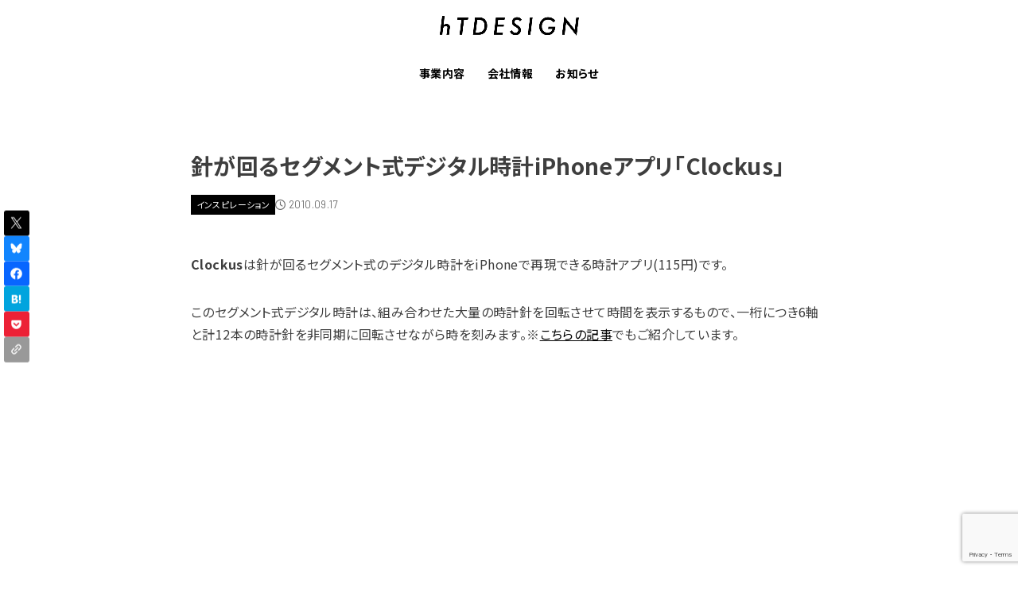

--- FILE ---
content_type: text/html; charset=utf-8
request_url: https://www.google.com/recaptcha/api2/anchor?ar=1&k=6LdJH2AnAAAAAIRIY8Y4EtHQfVnH-ahjRCs66uCb&co=aHR0cHM6Ly9odGRlc2lnbi5qcDo0NDM.&hl=en&v=PoyoqOPhxBO7pBk68S4YbpHZ&size=invisible&anchor-ms=20000&execute-ms=30000&cb=btc1cwc49tk6
body_size: 48880
content:
<!DOCTYPE HTML><html dir="ltr" lang="en"><head><meta http-equiv="Content-Type" content="text/html; charset=UTF-8">
<meta http-equiv="X-UA-Compatible" content="IE=edge">
<title>reCAPTCHA</title>
<style type="text/css">
/* cyrillic-ext */
@font-face {
  font-family: 'Roboto';
  font-style: normal;
  font-weight: 400;
  font-stretch: 100%;
  src: url(//fonts.gstatic.com/s/roboto/v48/KFO7CnqEu92Fr1ME7kSn66aGLdTylUAMa3GUBHMdazTgWw.woff2) format('woff2');
  unicode-range: U+0460-052F, U+1C80-1C8A, U+20B4, U+2DE0-2DFF, U+A640-A69F, U+FE2E-FE2F;
}
/* cyrillic */
@font-face {
  font-family: 'Roboto';
  font-style: normal;
  font-weight: 400;
  font-stretch: 100%;
  src: url(//fonts.gstatic.com/s/roboto/v48/KFO7CnqEu92Fr1ME7kSn66aGLdTylUAMa3iUBHMdazTgWw.woff2) format('woff2');
  unicode-range: U+0301, U+0400-045F, U+0490-0491, U+04B0-04B1, U+2116;
}
/* greek-ext */
@font-face {
  font-family: 'Roboto';
  font-style: normal;
  font-weight: 400;
  font-stretch: 100%;
  src: url(//fonts.gstatic.com/s/roboto/v48/KFO7CnqEu92Fr1ME7kSn66aGLdTylUAMa3CUBHMdazTgWw.woff2) format('woff2');
  unicode-range: U+1F00-1FFF;
}
/* greek */
@font-face {
  font-family: 'Roboto';
  font-style: normal;
  font-weight: 400;
  font-stretch: 100%;
  src: url(//fonts.gstatic.com/s/roboto/v48/KFO7CnqEu92Fr1ME7kSn66aGLdTylUAMa3-UBHMdazTgWw.woff2) format('woff2');
  unicode-range: U+0370-0377, U+037A-037F, U+0384-038A, U+038C, U+038E-03A1, U+03A3-03FF;
}
/* math */
@font-face {
  font-family: 'Roboto';
  font-style: normal;
  font-weight: 400;
  font-stretch: 100%;
  src: url(//fonts.gstatic.com/s/roboto/v48/KFO7CnqEu92Fr1ME7kSn66aGLdTylUAMawCUBHMdazTgWw.woff2) format('woff2');
  unicode-range: U+0302-0303, U+0305, U+0307-0308, U+0310, U+0312, U+0315, U+031A, U+0326-0327, U+032C, U+032F-0330, U+0332-0333, U+0338, U+033A, U+0346, U+034D, U+0391-03A1, U+03A3-03A9, U+03B1-03C9, U+03D1, U+03D5-03D6, U+03F0-03F1, U+03F4-03F5, U+2016-2017, U+2034-2038, U+203C, U+2040, U+2043, U+2047, U+2050, U+2057, U+205F, U+2070-2071, U+2074-208E, U+2090-209C, U+20D0-20DC, U+20E1, U+20E5-20EF, U+2100-2112, U+2114-2115, U+2117-2121, U+2123-214F, U+2190, U+2192, U+2194-21AE, U+21B0-21E5, U+21F1-21F2, U+21F4-2211, U+2213-2214, U+2216-22FF, U+2308-230B, U+2310, U+2319, U+231C-2321, U+2336-237A, U+237C, U+2395, U+239B-23B7, U+23D0, U+23DC-23E1, U+2474-2475, U+25AF, U+25B3, U+25B7, U+25BD, U+25C1, U+25CA, U+25CC, U+25FB, U+266D-266F, U+27C0-27FF, U+2900-2AFF, U+2B0E-2B11, U+2B30-2B4C, U+2BFE, U+3030, U+FF5B, U+FF5D, U+1D400-1D7FF, U+1EE00-1EEFF;
}
/* symbols */
@font-face {
  font-family: 'Roboto';
  font-style: normal;
  font-weight: 400;
  font-stretch: 100%;
  src: url(//fonts.gstatic.com/s/roboto/v48/KFO7CnqEu92Fr1ME7kSn66aGLdTylUAMaxKUBHMdazTgWw.woff2) format('woff2');
  unicode-range: U+0001-000C, U+000E-001F, U+007F-009F, U+20DD-20E0, U+20E2-20E4, U+2150-218F, U+2190, U+2192, U+2194-2199, U+21AF, U+21E6-21F0, U+21F3, U+2218-2219, U+2299, U+22C4-22C6, U+2300-243F, U+2440-244A, U+2460-24FF, U+25A0-27BF, U+2800-28FF, U+2921-2922, U+2981, U+29BF, U+29EB, U+2B00-2BFF, U+4DC0-4DFF, U+FFF9-FFFB, U+10140-1018E, U+10190-1019C, U+101A0, U+101D0-101FD, U+102E0-102FB, U+10E60-10E7E, U+1D2C0-1D2D3, U+1D2E0-1D37F, U+1F000-1F0FF, U+1F100-1F1AD, U+1F1E6-1F1FF, U+1F30D-1F30F, U+1F315, U+1F31C, U+1F31E, U+1F320-1F32C, U+1F336, U+1F378, U+1F37D, U+1F382, U+1F393-1F39F, U+1F3A7-1F3A8, U+1F3AC-1F3AF, U+1F3C2, U+1F3C4-1F3C6, U+1F3CA-1F3CE, U+1F3D4-1F3E0, U+1F3ED, U+1F3F1-1F3F3, U+1F3F5-1F3F7, U+1F408, U+1F415, U+1F41F, U+1F426, U+1F43F, U+1F441-1F442, U+1F444, U+1F446-1F449, U+1F44C-1F44E, U+1F453, U+1F46A, U+1F47D, U+1F4A3, U+1F4B0, U+1F4B3, U+1F4B9, U+1F4BB, U+1F4BF, U+1F4C8-1F4CB, U+1F4D6, U+1F4DA, U+1F4DF, U+1F4E3-1F4E6, U+1F4EA-1F4ED, U+1F4F7, U+1F4F9-1F4FB, U+1F4FD-1F4FE, U+1F503, U+1F507-1F50B, U+1F50D, U+1F512-1F513, U+1F53E-1F54A, U+1F54F-1F5FA, U+1F610, U+1F650-1F67F, U+1F687, U+1F68D, U+1F691, U+1F694, U+1F698, U+1F6AD, U+1F6B2, U+1F6B9-1F6BA, U+1F6BC, U+1F6C6-1F6CF, U+1F6D3-1F6D7, U+1F6E0-1F6EA, U+1F6F0-1F6F3, U+1F6F7-1F6FC, U+1F700-1F7FF, U+1F800-1F80B, U+1F810-1F847, U+1F850-1F859, U+1F860-1F887, U+1F890-1F8AD, U+1F8B0-1F8BB, U+1F8C0-1F8C1, U+1F900-1F90B, U+1F93B, U+1F946, U+1F984, U+1F996, U+1F9E9, U+1FA00-1FA6F, U+1FA70-1FA7C, U+1FA80-1FA89, U+1FA8F-1FAC6, U+1FACE-1FADC, U+1FADF-1FAE9, U+1FAF0-1FAF8, U+1FB00-1FBFF;
}
/* vietnamese */
@font-face {
  font-family: 'Roboto';
  font-style: normal;
  font-weight: 400;
  font-stretch: 100%;
  src: url(//fonts.gstatic.com/s/roboto/v48/KFO7CnqEu92Fr1ME7kSn66aGLdTylUAMa3OUBHMdazTgWw.woff2) format('woff2');
  unicode-range: U+0102-0103, U+0110-0111, U+0128-0129, U+0168-0169, U+01A0-01A1, U+01AF-01B0, U+0300-0301, U+0303-0304, U+0308-0309, U+0323, U+0329, U+1EA0-1EF9, U+20AB;
}
/* latin-ext */
@font-face {
  font-family: 'Roboto';
  font-style: normal;
  font-weight: 400;
  font-stretch: 100%;
  src: url(//fonts.gstatic.com/s/roboto/v48/KFO7CnqEu92Fr1ME7kSn66aGLdTylUAMa3KUBHMdazTgWw.woff2) format('woff2');
  unicode-range: U+0100-02BA, U+02BD-02C5, U+02C7-02CC, U+02CE-02D7, U+02DD-02FF, U+0304, U+0308, U+0329, U+1D00-1DBF, U+1E00-1E9F, U+1EF2-1EFF, U+2020, U+20A0-20AB, U+20AD-20C0, U+2113, U+2C60-2C7F, U+A720-A7FF;
}
/* latin */
@font-face {
  font-family: 'Roboto';
  font-style: normal;
  font-weight: 400;
  font-stretch: 100%;
  src: url(//fonts.gstatic.com/s/roboto/v48/KFO7CnqEu92Fr1ME7kSn66aGLdTylUAMa3yUBHMdazQ.woff2) format('woff2');
  unicode-range: U+0000-00FF, U+0131, U+0152-0153, U+02BB-02BC, U+02C6, U+02DA, U+02DC, U+0304, U+0308, U+0329, U+2000-206F, U+20AC, U+2122, U+2191, U+2193, U+2212, U+2215, U+FEFF, U+FFFD;
}
/* cyrillic-ext */
@font-face {
  font-family: 'Roboto';
  font-style: normal;
  font-weight: 500;
  font-stretch: 100%;
  src: url(//fonts.gstatic.com/s/roboto/v48/KFO7CnqEu92Fr1ME7kSn66aGLdTylUAMa3GUBHMdazTgWw.woff2) format('woff2');
  unicode-range: U+0460-052F, U+1C80-1C8A, U+20B4, U+2DE0-2DFF, U+A640-A69F, U+FE2E-FE2F;
}
/* cyrillic */
@font-face {
  font-family: 'Roboto';
  font-style: normal;
  font-weight: 500;
  font-stretch: 100%;
  src: url(//fonts.gstatic.com/s/roboto/v48/KFO7CnqEu92Fr1ME7kSn66aGLdTylUAMa3iUBHMdazTgWw.woff2) format('woff2');
  unicode-range: U+0301, U+0400-045F, U+0490-0491, U+04B0-04B1, U+2116;
}
/* greek-ext */
@font-face {
  font-family: 'Roboto';
  font-style: normal;
  font-weight: 500;
  font-stretch: 100%;
  src: url(//fonts.gstatic.com/s/roboto/v48/KFO7CnqEu92Fr1ME7kSn66aGLdTylUAMa3CUBHMdazTgWw.woff2) format('woff2');
  unicode-range: U+1F00-1FFF;
}
/* greek */
@font-face {
  font-family: 'Roboto';
  font-style: normal;
  font-weight: 500;
  font-stretch: 100%;
  src: url(//fonts.gstatic.com/s/roboto/v48/KFO7CnqEu92Fr1ME7kSn66aGLdTylUAMa3-UBHMdazTgWw.woff2) format('woff2');
  unicode-range: U+0370-0377, U+037A-037F, U+0384-038A, U+038C, U+038E-03A1, U+03A3-03FF;
}
/* math */
@font-face {
  font-family: 'Roboto';
  font-style: normal;
  font-weight: 500;
  font-stretch: 100%;
  src: url(//fonts.gstatic.com/s/roboto/v48/KFO7CnqEu92Fr1ME7kSn66aGLdTylUAMawCUBHMdazTgWw.woff2) format('woff2');
  unicode-range: U+0302-0303, U+0305, U+0307-0308, U+0310, U+0312, U+0315, U+031A, U+0326-0327, U+032C, U+032F-0330, U+0332-0333, U+0338, U+033A, U+0346, U+034D, U+0391-03A1, U+03A3-03A9, U+03B1-03C9, U+03D1, U+03D5-03D6, U+03F0-03F1, U+03F4-03F5, U+2016-2017, U+2034-2038, U+203C, U+2040, U+2043, U+2047, U+2050, U+2057, U+205F, U+2070-2071, U+2074-208E, U+2090-209C, U+20D0-20DC, U+20E1, U+20E5-20EF, U+2100-2112, U+2114-2115, U+2117-2121, U+2123-214F, U+2190, U+2192, U+2194-21AE, U+21B0-21E5, U+21F1-21F2, U+21F4-2211, U+2213-2214, U+2216-22FF, U+2308-230B, U+2310, U+2319, U+231C-2321, U+2336-237A, U+237C, U+2395, U+239B-23B7, U+23D0, U+23DC-23E1, U+2474-2475, U+25AF, U+25B3, U+25B7, U+25BD, U+25C1, U+25CA, U+25CC, U+25FB, U+266D-266F, U+27C0-27FF, U+2900-2AFF, U+2B0E-2B11, U+2B30-2B4C, U+2BFE, U+3030, U+FF5B, U+FF5D, U+1D400-1D7FF, U+1EE00-1EEFF;
}
/* symbols */
@font-face {
  font-family: 'Roboto';
  font-style: normal;
  font-weight: 500;
  font-stretch: 100%;
  src: url(//fonts.gstatic.com/s/roboto/v48/KFO7CnqEu92Fr1ME7kSn66aGLdTylUAMaxKUBHMdazTgWw.woff2) format('woff2');
  unicode-range: U+0001-000C, U+000E-001F, U+007F-009F, U+20DD-20E0, U+20E2-20E4, U+2150-218F, U+2190, U+2192, U+2194-2199, U+21AF, U+21E6-21F0, U+21F3, U+2218-2219, U+2299, U+22C4-22C6, U+2300-243F, U+2440-244A, U+2460-24FF, U+25A0-27BF, U+2800-28FF, U+2921-2922, U+2981, U+29BF, U+29EB, U+2B00-2BFF, U+4DC0-4DFF, U+FFF9-FFFB, U+10140-1018E, U+10190-1019C, U+101A0, U+101D0-101FD, U+102E0-102FB, U+10E60-10E7E, U+1D2C0-1D2D3, U+1D2E0-1D37F, U+1F000-1F0FF, U+1F100-1F1AD, U+1F1E6-1F1FF, U+1F30D-1F30F, U+1F315, U+1F31C, U+1F31E, U+1F320-1F32C, U+1F336, U+1F378, U+1F37D, U+1F382, U+1F393-1F39F, U+1F3A7-1F3A8, U+1F3AC-1F3AF, U+1F3C2, U+1F3C4-1F3C6, U+1F3CA-1F3CE, U+1F3D4-1F3E0, U+1F3ED, U+1F3F1-1F3F3, U+1F3F5-1F3F7, U+1F408, U+1F415, U+1F41F, U+1F426, U+1F43F, U+1F441-1F442, U+1F444, U+1F446-1F449, U+1F44C-1F44E, U+1F453, U+1F46A, U+1F47D, U+1F4A3, U+1F4B0, U+1F4B3, U+1F4B9, U+1F4BB, U+1F4BF, U+1F4C8-1F4CB, U+1F4D6, U+1F4DA, U+1F4DF, U+1F4E3-1F4E6, U+1F4EA-1F4ED, U+1F4F7, U+1F4F9-1F4FB, U+1F4FD-1F4FE, U+1F503, U+1F507-1F50B, U+1F50D, U+1F512-1F513, U+1F53E-1F54A, U+1F54F-1F5FA, U+1F610, U+1F650-1F67F, U+1F687, U+1F68D, U+1F691, U+1F694, U+1F698, U+1F6AD, U+1F6B2, U+1F6B9-1F6BA, U+1F6BC, U+1F6C6-1F6CF, U+1F6D3-1F6D7, U+1F6E0-1F6EA, U+1F6F0-1F6F3, U+1F6F7-1F6FC, U+1F700-1F7FF, U+1F800-1F80B, U+1F810-1F847, U+1F850-1F859, U+1F860-1F887, U+1F890-1F8AD, U+1F8B0-1F8BB, U+1F8C0-1F8C1, U+1F900-1F90B, U+1F93B, U+1F946, U+1F984, U+1F996, U+1F9E9, U+1FA00-1FA6F, U+1FA70-1FA7C, U+1FA80-1FA89, U+1FA8F-1FAC6, U+1FACE-1FADC, U+1FADF-1FAE9, U+1FAF0-1FAF8, U+1FB00-1FBFF;
}
/* vietnamese */
@font-face {
  font-family: 'Roboto';
  font-style: normal;
  font-weight: 500;
  font-stretch: 100%;
  src: url(//fonts.gstatic.com/s/roboto/v48/KFO7CnqEu92Fr1ME7kSn66aGLdTylUAMa3OUBHMdazTgWw.woff2) format('woff2');
  unicode-range: U+0102-0103, U+0110-0111, U+0128-0129, U+0168-0169, U+01A0-01A1, U+01AF-01B0, U+0300-0301, U+0303-0304, U+0308-0309, U+0323, U+0329, U+1EA0-1EF9, U+20AB;
}
/* latin-ext */
@font-face {
  font-family: 'Roboto';
  font-style: normal;
  font-weight: 500;
  font-stretch: 100%;
  src: url(//fonts.gstatic.com/s/roboto/v48/KFO7CnqEu92Fr1ME7kSn66aGLdTylUAMa3KUBHMdazTgWw.woff2) format('woff2');
  unicode-range: U+0100-02BA, U+02BD-02C5, U+02C7-02CC, U+02CE-02D7, U+02DD-02FF, U+0304, U+0308, U+0329, U+1D00-1DBF, U+1E00-1E9F, U+1EF2-1EFF, U+2020, U+20A0-20AB, U+20AD-20C0, U+2113, U+2C60-2C7F, U+A720-A7FF;
}
/* latin */
@font-face {
  font-family: 'Roboto';
  font-style: normal;
  font-weight: 500;
  font-stretch: 100%;
  src: url(//fonts.gstatic.com/s/roboto/v48/KFO7CnqEu92Fr1ME7kSn66aGLdTylUAMa3yUBHMdazQ.woff2) format('woff2');
  unicode-range: U+0000-00FF, U+0131, U+0152-0153, U+02BB-02BC, U+02C6, U+02DA, U+02DC, U+0304, U+0308, U+0329, U+2000-206F, U+20AC, U+2122, U+2191, U+2193, U+2212, U+2215, U+FEFF, U+FFFD;
}
/* cyrillic-ext */
@font-face {
  font-family: 'Roboto';
  font-style: normal;
  font-weight: 900;
  font-stretch: 100%;
  src: url(//fonts.gstatic.com/s/roboto/v48/KFO7CnqEu92Fr1ME7kSn66aGLdTylUAMa3GUBHMdazTgWw.woff2) format('woff2');
  unicode-range: U+0460-052F, U+1C80-1C8A, U+20B4, U+2DE0-2DFF, U+A640-A69F, U+FE2E-FE2F;
}
/* cyrillic */
@font-face {
  font-family: 'Roboto';
  font-style: normal;
  font-weight: 900;
  font-stretch: 100%;
  src: url(//fonts.gstatic.com/s/roboto/v48/KFO7CnqEu92Fr1ME7kSn66aGLdTylUAMa3iUBHMdazTgWw.woff2) format('woff2');
  unicode-range: U+0301, U+0400-045F, U+0490-0491, U+04B0-04B1, U+2116;
}
/* greek-ext */
@font-face {
  font-family: 'Roboto';
  font-style: normal;
  font-weight: 900;
  font-stretch: 100%;
  src: url(//fonts.gstatic.com/s/roboto/v48/KFO7CnqEu92Fr1ME7kSn66aGLdTylUAMa3CUBHMdazTgWw.woff2) format('woff2');
  unicode-range: U+1F00-1FFF;
}
/* greek */
@font-face {
  font-family: 'Roboto';
  font-style: normal;
  font-weight: 900;
  font-stretch: 100%;
  src: url(//fonts.gstatic.com/s/roboto/v48/KFO7CnqEu92Fr1ME7kSn66aGLdTylUAMa3-UBHMdazTgWw.woff2) format('woff2');
  unicode-range: U+0370-0377, U+037A-037F, U+0384-038A, U+038C, U+038E-03A1, U+03A3-03FF;
}
/* math */
@font-face {
  font-family: 'Roboto';
  font-style: normal;
  font-weight: 900;
  font-stretch: 100%;
  src: url(//fonts.gstatic.com/s/roboto/v48/KFO7CnqEu92Fr1ME7kSn66aGLdTylUAMawCUBHMdazTgWw.woff2) format('woff2');
  unicode-range: U+0302-0303, U+0305, U+0307-0308, U+0310, U+0312, U+0315, U+031A, U+0326-0327, U+032C, U+032F-0330, U+0332-0333, U+0338, U+033A, U+0346, U+034D, U+0391-03A1, U+03A3-03A9, U+03B1-03C9, U+03D1, U+03D5-03D6, U+03F0-03F1, U+03F4-03F5, U+2016-2017, U+2034-2038, U+203C, U+2040, U+2043, U+2047, U+2050, U+2057, U+205F, U+2070-2071, U+2074-208E, U+2090-209C, U+20D0-20DC, U+20E1, U+20E5-20EF, U+2100-2112, U+2114-2115, U+2117-2121, U+2123-214F, U+2190, U+2192, U+2194-21AE, U+21B0-21E5, U+21F1-21F2, U+21F4-2211, U+2213-2214, U+2216-22FF, U+2308-230B, U+2310, U+2319, U+231C-2321, U+2336-237A, U+237C, U+2395, U+239B-23B7, U+23D0, U+23DC-23E1, U+2474-2475, U+25AF, U+25B3, U+25B7, U+25BD, U+25C1, U+25CA, U+25CC, U+25FB, U+266D-266F, U+27C0-27FF, U+2900-2AFF, U+2B0E-2B11, U+2B30-2B4C, U+2BFE, U+3030, U+FF5B, U+FF5D, U+1D400-1D7FF, U+1EE00-1EEFF;
}
/* symbols */
@font-face {
  font-family: 'Roboto';
  font-style: normal;
  font-weight: 900;
  font-stretch: 100%;
  src: url(//fonts.gstatic.com/s/roboto/v48/KFO7CnqEu92Fr1ME7kSn66aGLdTylUAMaxKUBHMdazTgWw.woff2) format('woff2');
  unicode-range: U+0001-000C, U+000E-001F, U+007F-009F, U+20DD-20E0, U+20E2-20E4, U+2150-218F, U+2190, U+2192, U+2194-2199, U+21AF, U+21E6-21F0, U+21F3, U+2218-2219, U+2299, U+22C4-22C6, U+2300-243F, U+2440-244A, U+2460-24FF, U+25A0-27BF, U+2800-28FF, U+2921-2922, U+2981, U+29BF, U+29EB, U+2B00-2BFF, U+4DC0-4DFF, U+FFF9-FFFB, U+10140-1018E, U+10190-1019C, U+101A0, U+101D0-101FD, U+102E0-102FB, U+10E60-10E7E, U+1D2C0-1D2D3, U+1D2E0-1D37F, U+1F000-1F0FF, U+1F100-1F1AD, U+1F1E6-1F1FF, U+1F30D-1F30F, U+1F315, U+1F31C, U+1F31E, U+1F320-1F32C, U+1F336, U+1F378, U+1F37D, U+1F382, U+1F393-1F39F, U+1F3A7-1F3A8, U+1F3AC-1F3AF, U+1F3C2, U+1F3C4-1F3C6, U+1F3CA-1F3CE, U+1F3D4-1F3E0, U+1F3ED, U+1F3F1-1F3F3, U+1F3F5-1F3F7, U+1F408, U+1F415, U+1F41F, U+1F426, U+1F43F, U+1F441-1F442, U+1F444, U+1F446-1F449, U+1F44C-1F44E, U+1F453, U+1F46A, U+1F47D, U+1F4A3, U+1F4B0, U+1F4B3, U+1F4B9, U+1F4BB, U+1F4BF, U+1F4C8-1F4CB, U+1F4D6, U+1F4DA, U+1F4DF, U+1F4E3-1F4E6, U+1F4EA-1F4ED, U+1F4F7, U+1F4F9-1F4FB, U+1F4FD-1F4FE, U+1F503, U+1F507-1F50B, U+1F50D, U+1F512-1F513, U+1F53E-1F54A, U+1F54F-1F5FA, U+1F610, U+1F650-1F67F, U+1F687, U+1F68D, U+1F691, U+1F694, U+1F698, U+1F6AD, U+1F6B2, U+1F6B9-1F6BA, U+1F6BC, U+1F6C6-1F6CF, U+1F6D3-1F6D7, U+1F6E0-1F6EA, U+1F6F0-1F6F3, U+1F6F7-1F6FC, U+1F700-1F7FF, U+1F800-1F80B, U+1F810-1F847, U+1F850-1F859, U+1F860-1F887, U+1F890-1F8AD, U+1F8B0-1F8BB, U+1F8C0-1F8C1, U+1F900-1F90B, U+1F93B, U+1F946, U+1F984, U+1F996, U+1F9E9, U+1FA00-1FA6F, U+1FA70-1FA7C, U+1FA80-1FA89, U+1FA8F-1FAC6, U+1FACE-1FADC, U+1FADF-1FAE9, U+1FAF0-1FAF8, U+1FB00-1FBFF;
}
/* vietnamese */
@font-face {
  font-family: 'Roboto';
  font-style: normal;
  font-weight: 900;
  font-stretch: 100%;
  src: url(//fonts.gstatic.com/s/roboto/v48/KFO7CnqEu92Fr1ME7kSn66aGLdTylUAMa3OUBHMdazTgWw.woff2) format('woff2');
  unicode-range: U+0102-0103, U+0110-0111, U+0128-0129, U+0168-0169, U+01A0-01A1, U+01AF-01B0, U+0300-0301, U+0303-0304, U+0308-0309, U+0323, U+0329, U+1EA0-1EF9, U+20AB;
}
/* latin-ext */
@font-face {
  font-family: 'Roboto';
  font-style: normal;
  font-weight: 900;
  font-stretch: 100%;
  src: url(//fonts.gstatic.com/s/roboto/v48/KFO7CnqEu92Fr1ME7kSn66aGLdTylUAMa3KUBHMdazTgWw.woff2) format('woff2');
  unicode-range: U+0100-02BA, U+02BD-02C5, U+02C7-02CC, U+02CE-02D7, U+02DD-02FF, U+0304, U+0308, U+0329, U+1D00-1DBF, U+1E00-1E9F, U+1EF2-1EFF, U+2020, U+20A0-20AB, U+20AD-20C0, U+2113, U+2C60-2C7F, U+A720-A7FF;
}
/* latin */
@font-face {
  font-family: 'Roboto';
  font-style: normal;
  font-weight: 900;
  font-stretch: 100%;
  src: url(//fonts.gstatic.com/s/roboto/v48/KFO7CnqEu92Fr1ME7kSn66aGLdTylUAMa3yUBHMdazQ.woff2) format('woff2');
  unicode-range: U+0000-00FF, U+0131, U+0152-0153, U+02BB-02BC, U+02C6, U+02DA, U+02DC, U+0304, U+0308, U+0329, U+2000-206F, U+20AC, U+2122, U+2191, U+2193, U+2212, U+2215, U+FEFF, U+FFFD;
}

</style>
<link rel="stylesheet" type="text/css" href="https://www.gstatic.com/recaptcha/releases/PoyoqOPhxBO7pBk68S4YbpHZ/styles__ltr.css">
<script nonce="0YV8Ydv5zz5XwnDEOLKv5g" type="text/javascript">window['__recaptcha_api'] = 'https://www.google.com/recaptcha/api2/';</script>
<script type="text/javascript" src="https://www.gstatic.com/recaptcha/releases/PoyoqOPhxBO7pBk68S4YbpHZ/recaptcha__en.js" nonce="0YV8Ydv5zz5XwnDEOLKv5g">
      
    </script></head>
<body><div id="rc-anchor-alert" class="rc-anchor-alert"></div>
<input type="hidden" id="recaptcha-token" value="[base64]">
<script type="text/javascript" nonce="0YV8Ydv5zz5XwnDEOLKv5g">
      recaptcha.anchor.Main.init("[\x22ainput\x22,[\x22bgdata\x22,\x22\x22,\[base64]/[base64]/bmV3IFpbdF0obVswXSk6Sz09Mj9uZXcgWlt0XShtWzBdLG1bMV0pOks9PTM/bmV3IFpbdF0obVswXSxtWzFdLG1bMl0pOks9PTQ/[base64]/[base64]/[base64]/[base64]/[base64]/[base64]/[base64]/[base64]/[base64]/[base64]/[base64]/[base64]/[base64]/[base64]\\u003d\\u003d\x22,\[base64]\x22,\x22wpDClcKeczU+wpzCkELDkGg8wr/Cv8KiwoMBFsKHw4dxCcKewqM/GsKbwrDCo8K8aMO0O8KEw5fCjXrDocKDw7oOTcOPOsKMRsOcw7nCnsOTCcOiYBjDvjQow65Bw7LDgsOrJcOoIMOzJsOaKVsYVQbCtwbCi8KmPS5Ow5Q/w4fDhWhXKwLCkAtodsO6BcOlw5nDqcOPwo3CpDDCtWrDmnJKw5nCphjCvsOswo3DoC/Dq8K1wqliw6d/w5oAw7Q6EQ/CrBfDsEMjw5HCpxpCC8O6wqsgwp5ZIsKbw6zCmsOYPsK9wpPDuA3CmgbCjDbDlsKdASUuwoFLWXImwpTDonoQMhvCk8K9EcKXNXDDhsOER8O/aMKmQ3zDhiXCrMOaXUsmWsO6c8KRwobDoX/Ds1onwqrDhMOpfcOhw53CpGPDicODw4DDhMKALsOWwrvDoRR1w4ByI8Khw5nDmXdSWW3DiCBNw6/CjsKcbMO1w5zDo8KACMK0w4NbTMOhX8KQIcK7J0YgwplHwot+woRYwpnDhmRxwpxRQWrClEwzwrrDoMOUGSElf3FNcyLDhMOawrPDoj5Qw7kgHxtJAnBGwqM9W2AoIU00Ck/ChBRTw6nDpxfCncKrw53CgWx7LmsSwpDDiELCnsOrw6ZOw7xdw7XDtsKawoMvXRLCh8K3wrYPwoRnwp7Cs8KGw4rDoFVXewZaw6xVJnAhVA/Dj8Kuwrt6cXdGRnM/wq3Ct3TDt2zDvjDCuC/DoMKdXjorw5vDug1lw7/Ci8OIBA/Dm8OHScKbwpJnesKyw7RFPR7DsH7Dm3zDlEp7wplhw7cVX8Kxw6kywrpBIj9Yw7XCphXDgkU/[base64]/w6wYX13DuVPCm8KOwpvDkmYhKCjDscOYwqo9w4XCn8Otw6jDq3PCiAs9FW08D8O8wqRraMO4w43ClsKIX8KxDcKowpcjwp/DgVDCq8K3eEQ/GAbDgcKXF8OIwqLDl8KSZD3CjQXDsXpWw7LChsOKw6YXwrPCrkTDq3LDkjVZR10cE8KedsOlVsOnw4sOwrEJEDDDrGcPw4dvB2LDmsO9wpR2bMK3wociY1tGwpRVw4Y6a8OWfRjDu28sfMOsFBAZYcKKwqgcw5fDksOCWyXDixzDkSHChcO5MznCrsOuw6vDjW/CnsOjwqTDoQtYw4/CrMOmMT9ywqI8w5oRHR/DjUxLMcOgwpJ8wp/DhxV1woNnecORQMKUwoLCkcKRwoPCqWsswpF7wrvCgMO8wqbDrW7DusOcCMKlwoDCsTJCKHciHgHCs8K1wolOw68DwoQTCcKuHcKAwonDoCbCuyQRw5l9LU3Dn8KXwqVmfmxmI8Kawr4+VcOfYmtlw5Iywo1lNSXCnsO+w7/Cq8OrJDRsw4jDucK2wrrDmSDDuUbDgyzCmsOjw4Bmw5IMw7XCoBjCpQovwpoFTR7DsMKbMyLDjsKpYz/Dr8OhXsKyfD7DlcO3w5zCrVkdHcKkw7bCnSofw6JxwprDozQ9w6scbh5rKsOGwpV2w7YBw50rJkhXw48ewrh0YWFjHcOBw4LDokx4wppeSR44fXXDvcKbw5tXZMOrJsODGcOpE8OtwoTCoQwBw6/DjsKLPsKVw4VcCsOiQQBCJgl+wpJcwopsa8OOAWDDmToXJMK4wrnDvcKcw6IFEgnCg8O9CUN7H8KQwozDocKCw6zDuMOqwrPDtMOkw73Cvn5Pf8K3w4o4eHI9w5TDuDbDlcOHw7vDl8ONc8Onwo/CmMKGwofCti5Gwos4YMO2wqonwpp1w67DhMOJCmfCpHzCpgBOwrIyF8OgwrvDh8K1I8K0w7jCvMK1w5h0PRjDpMKXwpPCk8O9RXbDtk1rwrnCvBsUw6PCvkfCpnVyVmFQQMO7P0E+cnbDgTnCmcO1wpDCuMKFDUPCmxLCpUhhDCzCtsOjwqpCw79+w61/woB1Mx7DjkPCjcOGf8O3esKWb2V6wpHDu2RSwpzCsXrCvcOjSMOmfA/[base64]/CnMOBw44GYBDDgMOuVG0VwqXCmyVME8OnPgvDpU8VX2DDkcKrUHDCqMOpw5FXwoLCgMKMBsOyUBvDssO2JEpLMHUPf8OhGEUlw7lSJ8O6w5zCp1hGL0TCjivCizwzf8Kpwo9TfWc3YTPCmsKfw4o8EsK9UcO0bTJaw6h9wpfCoRzCi8K2w7/DpcK1w7XDixIfwpzCimEfwqvDlMKERsKhw7vCu8KxXkLDgcKSZsKPBsK7w7BEIcOBSE7Dg8KXIwTDrcOGwr/[base64]/bcOMUiXDn8O5Lh5iUMKlOldjwrHDuj4swoAxJFjDvcKPwoLDksOow43Dv8OhUsOXw6rCi8KRCMOzwq/DscKmwpXDv0VSG8O1worDs8Ohw4ElHRhXa8KVw6XDpQVXw4ggw6bDrA9mw77CgEDClcO4w4nClcOww4HDisKTesOlG8KFZsOBw4Brwp9Fw5ZUw57DisO/w5EJU8KQb1HCvirCjBPDlMKdwrnCqS/CncKedSpDRybCvG3Dk8OyHMKwZHzCpMK2FnIsRcOPdFjDtcKkMMOew5h3YH9Aw57DocKpwo3DrwYzwqbDosK+HcKEDcOZcDjCqW1IUALDrm/[base64]/[base64]/CtMOCwqMBw7/DiVZ9wrpEwrbDoBklwpLCvn1IwoHDscKzFzt5K8Knw7MzPk/DgwrDhMKLwpNgwqfCllPCscK0woEXJA8vwoFYw77CicKHdMKewqbDksK7w780w5DCucOgwpQ5dMKTwqI1wpDCrFxRTjc2w5vCj3MJwqnDkMKcccKRw4pnFcOUfMO5wrcMwrjDmsOHwq3DkgfDsgbDozLDgw7ClcOeCUnDrcKYw4hXa03DpC/[base64]/[base64]/Cv8KZM8OIBAzCrVBmw69CfTHCjAE9BMKmw7zDqn/[base64]/w7UBw5UIVkUcLGlqw63ChgjCo8KrUyfDsXnComojTHDDmi8cBMKYQsOmH3/Cr3TDv8KiwrxgwrMWJDvCu8K9w5ICOmDCgC7CrnBfEMOpw5zCiwwew5HCv8OiAkMpw73CusOUW3PCnTETw79CKMKudsKFwpHDgQLDgcOxwrzCh8KRw6EvbMOiw43CvTE0wprDvsKCWAHCpToNOBnClG/Dl8ODw4RqMhrDtW7Dr8OLwr8bwp/[base64]/[base64]/[base64]/DplbCrFPDusOQRCcsw7rDnsOUw5DDpMK9wrvCg8OuJzzCh8KVw7nDniMQw7/CqULDlsKoVcOAwqDChsKIYGzDuhzDu8OhBsKuw7/Du1Q8wqfDoMOdw41rXMKQMXLDqcKhd1Nkw4jChxZeQcOJwp9eaMKnw7hKwo8/w6M0wosMTMKPw6XCgMKRwpfCjMK5Ph7Dt2LDoBLChEoRw7PCsSUAOsOWw7FSPsKUPyR6MQRhV8OPwqLDqsOgw5jCpsKvVsKHT2MlN8KVaHNOw4vDgcONw5vCqcO2w60/w5xqBMO4wo3DsCnDhn0Ow5VYw6lFwr7DvWsAFlZFwq1ew7DCh8KxR28sVsOWw4IGGkJIwop+w54sNFkhw5jCiVDDqBcbR8KOSQTCtMO8MnV9N2fDs8O/wo3CqCECfsO7w4bCgh9PK3zCuBDDlzV4wpo2FMOCw4/Cp8K7WgMUw7DDsD/CjhdLwp0Pw6/CqGo6JAM6wpLCqMKsJsKgBzfCkXrDtsKmw5jDmF1Eb8KceHHDkCLCjcOuw7ZoG2zCu8KFdkdbIxHChMOGwpJUwpHDkcK8w7TDrsOCwr/CtXDDhhhsXH9hw7XDuMOaJTXDkMOZwr1iwpjCm8OGwqjCj8Oww5jCkcOywo3Ci8KkFMO0T8Kuwo/[base64]/DhcOVwqHCpMKyw6fDn8Kowpk0wonDoDo9wrouPR1QW8KDw7jDmQbCuAXDshxHw6PDkcOXJWbDvQZpfQrCvkfCsRMZwq1Kw6jDu8Knw7vCr3vDlMKIw5LCnsOQw5URL8O4PcKlTT1/a08EYcOmw6luwpEhwqYmw6dsw41Fw4h2w6jDrsOBXB9EwpsxUB7DsMOEKsOXw5/CmcKEE8OdSQ/DnDfCrcKQZwzDg8K8wpPCrcKwUsO5ecKqJcKmcEfDqcKcF0wzw7JxI8OSw48Mwp/DgcKQNQ4Gwp85Q8KVasKWOQPDomvDicKEI8OjcMO/YsKBTiMWw6spw5oqw6JcIcOEw7nCqh3CgsOQw5jDjsKMw5vCvcK5w4DCscOQw7/DuhNHFFNsdsK+wrw/SVDCiRrDji3CscKfPMOiw4Ezc8OrLsKtSsKMRHRuDcO4J1J6EzLCnA3DlhdHA8Ojw6LDnMOgw4gzTC/DllBnwqXDgh7DhEdXw7DDsMK8PgLCnHXClsO0DFfDsG7DrsO3CsOxGMKDw7XDh8ODwp5zw5PDtMOLdinCp2PCpmfCk0Zgw5vDgH02TmkQMcOOZMKXw5zDvcKeQMO9wpAeIcOFwrzDmsKOw7TDnMK+wpLCqT/[base64]/Cs1XDmcOVAcKAwo/Ci8Kww6lIW8O/wpvCvQnDt8OSwrPCtlZtwpVtwqvCuMK3w5/Dj3jDjhwkwpbCvMKOw4QxwojDmylUwpzClncWZ8Oxb8Oaw5l+wqpgw5jCj8KJLUNiw5ppw5/Cm2zDpVPCs2/[base64]/DliDCrg4HwpXCsj7DpTPDo8KUXGImwrfDiynDinPCssKDZwobQMKDw6xvJSTDuMKNw57DmMKnbcK7w4M/eDNjVXfCuX/[base64]/w6B8w6LCrGQZwrtJwp3DqXfCm8Kewo3DgMKrT8KvwrtBEkJSwrTCmsKFw4dswo7Dr8KaFxnCvQXDpWXDm8OIYcOYwpU2wrIew6N4w5sIwpgMw6jDqMOxe8OAwrLDqsKCZcKMSMKrHcKQKsO5w67Cgy8xw54QwowTwprDjWHCv2bCmgzCmG7DmB/[base64]/[base64]/CtHfCjsONwqouwrXCqDPDp11ywoTDuhxPMkQwwqwDwr/DgsOIw68Dw7dMPMOSWVk2LxNSSm3CqcKzw5gTwpMnw5rCiMO2OMKsWsK8I3/CjkHDqcOjYS0ZMTJVwr5+QXjDmMKmAsK0wovDiW/[base64]/CsX9YBsKMwq9+wqTCjV3Cun1Mw6fCt8O5wq3CncKSw7cHPl1+AVjClhEKXMKZeSHDtsKVQ3QrYcOHw7pDBwVjKsOqw6/CrCjDuMOIFcKBfsOiYsKlw5hDOj9rEXk+dC00wq/Dj0FwFQ1pwr92w7Qrwp3DsCFmEyNeEzjCgsKFw50FdjQHb8Opw7rDr2HCq8OYUTHCuTEJTgp3woPDvTkUwrRkYRbCi8Kkwq7DtzTDnQzDkQFew7fCg8KowocPwrQ6PlPCicKBwq7DtMOcWsKbIsKAwqISw48qUFnDv8KXwoPDlQsuJC/CksK8acKqwr5/wqfCoEJtFMORIMKVWVfDhGo+E33DinPDvcOZwpsFN8K1RsKMwpw5AcK7fMK+w5/Cq2nCicOew6o0PMOGSi8oGcOgw7rCn8OPw7rChhl4wr9hwp/[base64]/[base64]/DpcOKworCvsKtUcK8EgzDhSgrwr8Nw5F0w53CpQHDrsOYQT7DuELDuMKnw6vDqgLDvHjCpsOvw71fOgjCqkEZwpphw7tdw7VDGsOTICV6w4nCgcKow43Csz7CkULDrjrCk07CvkdaBsO+XgRMKMOfwqjDsQoTw5XCiDDDt8KhFMKzDFvDt8K0wr/[base64]/CncKMwpPCk8K3wpQfbDrDnn0pw4rDtcKfUWY1wptxwqVOw7DDjsKLw6jDqMOQSBxywp8Zwo95YQTCh8Kgw6sqwr86w69jajnDscK1KQwDCTfCr8KSEsO/wqbCkMOba8K+w60pI8KAwoMTwrjDssKafUt6wo4Aw7dDwrkpw4XDucK/X8K+wr5KWhLDvk9Vw4kJXQIEw7cPw7fDtcOBwpbDtsKcw6wlwrVxNl3DjcKiwofCq2LCt8ObTsKmw6fCh8KLDsKOUMOASS/DmcKbV3fDscKDOcO3TH/CgsOUa8O6w5ZtQ8Khw4DCrTdXwrYjbBcYwp7DskHCgsOCwr7DnsKCTCNtw4vCjcO2wpzConzCigpZwrZRRMOGd8Oewq/[base64]/Dv8ObB14FcD8aHhjCncO9P8Ogw7hUEMOkw7lIHyPCoyPCsVPCoH/Cs8KwZCrDv8KAPcKNw68qacKFDDTChsKhGCABWsKOJwB3w4h0fsKjZSfDtsO6wrLCvjtTRcKdczE8woY3w6vClcOwJsKNcsOyw6xxwrzDjsK3w6XDmi9fUcKrwrxIwpPCt291wprCiGDCuMOdw51nwoHDnFTDuWB/woVsCsOzwq3Cv1HDiMO8w6vDlsOXw6wIGMOBwopjF8KQeMKSZcKCwovDjipDw49YeUAxKVs5ShHDvMKMLiDDjsOUe8O3w5DCqjDDs8OsXz8nHcOmYzc5UcOFLhvDkQdDEcKHw4/CqcKXblLDtk/DoMOBwozCpcKLccKKw6bCtxnCscKHw7M7wpcMNlPDiDUZw6Bewq9wfWJ0wrLDjMKyOcOXCWfDhkgFwr3DgcO5wobDrG9Ow4zDl8KjRsKrNjJ4aQXDg2IPb8KAwrzDvwocM0JifTPCkGzDlAQQwowyPUPCsRrDqjFDIsOxwqLCuk3Dh8KdHV5Lwrh/cVEZw63Ds8Oaw7A7w4MHw6ZkwpzDmD0oW1/CpHAnV8KzF8OjwoLDoiHCv2zCvDgPVcKswr9ZKSLDkMO4wobCmADCu8O7w6XDsWdcLifDkhzDs8Klwp9ww4jCs19SwrXDqGk5w4DDo2gqL8KGa8O5OcKEwrALw7XDosO7KmXDlzvDuBzCt3rDmGzDmV7Cuy3CrsKJR8KJacKgLsOdaXbCkiRnwonCnHcgJ0McJj/DjWTCoynCrsKRFXFtwqNrwo1ew5zDh8OmdEc0w6nCpMK2wqTDs8KVwqjDisOUcUXDgmUQDMOJwqPDr0ZVw6hSNjbCuCBDw4DCvcKwOwnCicKrS8O0w7rDkUoObMKCwq/CvmRHNsKLw7cEw5duw5nDngvDmRECO8Okw4g+w4YDw646QMOsUDfDncKzw6cRXMO1PsKMJ1zDkMKUKUJ6w6A7w6bChcKQWA/[base64]/wpTCpTV0wqPDgAbDlMOQwo/DrsOBw5LClsKZwqFme8K/Bg/CqcOgG8KaP8KswqYEworDvFY/wqTDoW1swoXDpF1lOiDDj0nCo8KjwonDh8OMw4VnPCEJw6/CiMO5QsK4w5tIwp/CksOjw53Dv8K8a8Ogw7DCt28bw7s+aDVmw6wXW8O3c2VKw7U7w77Cqz4OwqfCosKgAD87UgXDkQnCssOdw4jCs8OzwrZWXnFMwojDuC7Cj8KRemJ/woDCucKQw74fN3cWw6HDj2XCucKXw5cBYsKtZMKiwqTDqHjDkMOhwpgawr0+AsK0w6Q/T8Kbw7XCjMK8woHClnrDmcK6wqJuwq9WwqNzfcKHw7ZWwrLCryRTKnvDk8Kaw7MZZTY/w5rDvxPCh8KEw6Qqw6bCtm/Dmh5kfUrDmwvCpGIqKn3DkinDjcKMwobChsKAwrkKQcO9RsOiw4LDox7Cun3Cvz7ChDTDn3/CiMOTw7xCwox2w6wqYSXCh8OBwp3Dp8KXwrvCnGfDn8K/w4dVJwoqwp4Pw6k2ZTrDncOzw5krwrh4ExrDicKUesKhRnQpwrRFNRDCu8KpwqrDs8KfQ3XCmQHCpcOzfMObOsKnw5HCjMKxCFhrwqPCpcOIU8KzMB3DmVbCh8Onw7wzLVXDgCTChMKvw7bDk3x8TMOnw4Zfw5QnwpZUbCtDOEwhw4/DqEUrDMKLwqV6woRlw6rCt8KEw5TCok4/wpQuwp09a39ywqZawpI5wqzDsAxPw7XCssOiwqF/[base64]/CmngJw5d+wpPCuUvDpMOewq1DwoQCDBzDoDHCjMK/[base64]/DkMOywooqfMK4A8OcSsODw7vDvVpgD8KBw43DvlPCgMO+eiRzwpPDoxByBsOgYx3CucO5wpxmwrwPwqrCmwZdw7/CosOMw5TDnTV3wpnDr8OPHzhBwoXCncKLUcKZwoVqfUlbw7oswqfCiHIHwozDmj58eW3CqhbDmi3Du8OTX8Kswrg4cQTCmB3DrwnDnB/DokMjwqVTwq0Uw4/DkxPDlDLDqsO8ZUnDkX7Ds8OufMKEIA0JDCTDqyo2wqHCtMOnw5TCusOWw6fDoDHCrzHDlXzDk2TCkcOKZcOBwo8KwpQ6K2lawo/ClEdrw6JoKll/w4BBFcKQViTCuUlowol7Z8O7B8KLwro5w4PCscOzPMOaIcOQJVsxw7/CjMKhYlpKc8K1wq9ywofDiS3Dp1HDh8KZwoI6JAIBTWU0wpR2w5E6wqxnw4VQKWU1Yk/CnwVnw5hkwohjwqPCpMOYw7XCojHCpMK5Sj/[base64]/w745c8OMw5zDn8OQbQk+w4bCg8Oka8KjaEA7woJ3d8OOwp9tAMKwAcOnwr4Uw5fCk3weE8K+GcKlOG/DicOTH8O0w6PCsCg/EGxYIF01RCM9w6DDswVSa8OVw63DpMONw5HDgsORecOKwq3DhMOAw73DsSJOdsOJaSnDrcO/w4wKw67DlMO8JcKgSSjDminCtmtrw6/Cq8K1w71HG3QlGMOhF3rCj8OQwp7Dv1JvccOlTgLDuC5NwrrCnsOHZBbDli1CwpPColjCvyZmC3fCpCsqMSEFHMKKw4vDomrDjsK6ZzlbwoZEw4PCmxEBGMKYIwPDuBsAw6jCqE8nT8OOw73CowtlSx/CuMK0Vy4tXAXCpWRewoROw5M2dAVIw70CD8ODfcKSACsZPQFUw4jCoMO1Sm3CuS0FUCLCmndkHMKHBcKBw75LX1pjw4EDw4bCsDfCqcK/[base64]/DhcKXU2rDnMOddxvDqGMlw6MlTsKud2Ybw6UGwrVUwrfDrnXCnCNIw47DmcKrw6hoUMOjwpPDuMKCw6XDoQLConpkCDHDuMO+dlZrwr1xwrEBwq/DhQEAZMKxZycHPF7DvsOVwobDsnF9wqwsKl0xATl4w6JTEm4dw7ZWw64ieQFKwqbDn8Kgw6/[base64]/CjMK8wq4FP8KIW8OCwqxzw5zDnFfCh8Kxw7nCmlDDjltUMynDk8OPw6NJw5XCnhrClMOxJMOUSsKbwrvCssOdw7VTwqTCkAzCrMKrw57ChkHCn8OGFMK/[base64]/Dg3HDjcKzIcKmBjtIw53Dg8KOw5XCrhFMwrrCvcK/[base64]/CtMOBw6g4wqdzwopuw6PCkgPDuUXCgmTCinTDn8KOTcO9wqHDt8Ozwr/CisO3w4jDv3Q1A8OWcV/DoCAEwoXCqjxYw6g9EFfCoTXDhnTCqcOjeMOCE8OcVcO7bjlSAXEtwrNzDMK+w5zCmHkWw7kpw6DDvsKuQsK1w5lzw7HDsR/[base64]/[base64]/[base64]/[base64]/CnREHwqLCu8KeS8OCw692w5M4f8OQMArDgsKsasOaXwHDhVVJCUtXNE/DmEw+KXbDscOwAlM+w7hewoMMH30ZMMOMwpDChGPCn8ObYD7CrcKKAm0awrNxwqNMesKvbcOZwp0PwpjCu8OFw78Fw6JgwrcwBwzDkHXCtMKrNElrw5TDsTzCpMK/wrgJIsOhw4fCtFcHUcK2Bm/CjsOxUsO8w7oJwr1Rw610w48qP8OFZw8EwrBMw63DqsOEDl01w4PClkQzLsKYw6vCosOzw7AmT07CosKAVsO8AR/DjCrDiWXCp8KDHxbDjgbCoG/DmsKOwpbCs1kIAFIRdWgnIsKhIsKSw5HCsSHDvG4Iw5rCsVhbGHrDvR/DjMOzwoPCtk8UUsOPwrEVw4VDwq7DgsKEw7VfZ8OYJycYwrpuw4vCqsKCZCICOjw7w6dWwqAJwqjCm23CscK+wrMhM8KmwqLCrXTCvybDnMKLRhHDlR9UBS3DucK5TTA6dAXDpMOFRRljesOYw7NVFcOEw7PDk0rDt0MjwqdeLRpmw6I4A1/[base64]/woPDj8KzQ8K+DMKqMMOSwq7CjcOfwpRzwrMKw7XDhDDCtR0LWnhnw5g7w5/CkA9XS2Z0fCR4wqUZXFZ0EsO7wqPCjT7CkC4WNcO4wplyw5lTw7rDlMOnwpcDGkTDgcKdMnvCn2kMwoBswo7CgMKDTMKuwqxVwr3CqlhvRcOhwpbDpn3CkkfDuMKzwoh+wpl/O2FmwojDgcKBw5DCpzd1w5HDqMK1wqhbXkJOwqvDoQDCtSRpw7jDjVjDgS0Dw7PDjR/ChmoOw4XChG/DnMOxDMOwWcKgwrLDjRnCpcOyDsO/fEtiwrvDmW/ChcKswpTDmMKmYsOPw5LCv3tESsKrw4bDu8KjYsOdw6DDqcOrGMKUwrtUw4VkcBAlXcO3PsKNwp55wqNrwoNGbTZTOkzDuAbDscOwwqsZw5EhwrjCvGECKljCsXwKYsOOTFs3acOzKsOXw7rCg8OSw6rDqFUBYMOowqPDrcOFZg/[base64]/[base64]/[base64]/CkAl8wqAIP8KVw6EBwrF2wpPCh8K9NcKywqdpwpcnSRrDqsOfwrTDuzA5wqjDs8KVF8Oywog3wovDvF7DtcKmw7bCoMKfIz7DuyXDsMOXw6s/wrTDnsO/wr9Cw7EXFFnDhGLCkEXCmcO6PMKjw54GLDDDhsO3wqVwMDbCk8OWw4fDlnnCm8OHwpzCn8OWf0koc8K6KFXCr8Kew70aK8Kmw5FQwqo9w7nCqMOLMGjCt8OBfSgSGcOQw6lzPUxrFEXCv1zDmCsBwoh0wrNyJANFN8OKwo10ORTCikvDiWoVw6hcbW/DisOtCRPDvcO/cAfCk8KqwoY3FGJeND4PBkbDn8OuwrvDpXXCusOWFcOywpwZw4QYV8OCwqhCwrzCoMOWNcKfw5xjwoxsUMO6HMOUwq13NsOBGcKgwqR3wpd0dyt4BWs2XMOTwpbDjTTDsV8hDmTCp8OQwr/DoMOWwp3ChsKmLiUnw68/KsOfExnDjsKRw51sw4DCg8OnKMOtwpDCrWQ5wp7Cs8K/w6drewtFwpvDsMKMWAZ/HDDDnMOUwrXDtDl7L8Kfwo3Dp8OowprCgMKoCAjDl0jDsMOXEsORw6pAalZgSTnDq2JRwo3DlWhcTsOrwp7CrcKPVQM1wrInwo3DlX/[base64]/DtcO/UsOvwqZGYcKEw5vDmzAww4IZw7BAaMKOISzCp8OCMcKPwpTDn8OuwoofaWDCplPDnCkFwrQPw7DCqcK7emXDk8OkKA/DtMKFWcK6dx/CiSFLw6pSwq7CjhUCN8O6CTcvwpEDRcKOwrnDnVvCtmzDuCPCiMOqwrXDg8K5dcKFd2cow59KZGJZQsK5Sg3CvcKtJMKGw6I/PQrDvTF4QXPDucKiw60hVsKxFytLw41xwphIwoQ3w7LCuVrCkMKCBxkTR8OfRsO2VcOeS25KwoXDj0ZSw4oye1DCscOCwrg4fn1ww54DwqbCgsK1KsKyKQcPV1vCtcKKTcODTMONLnccKHPDq8K1b8K1w7bDiTPDtlFFdVbDvDgNT1kcw6/CghTDpRzDgVvCocKmwrfDkcOkBMOQAsO6woRMbmlcWsKww43CrcKWdMOmIXBKL8O2w494wq/DtWp/[base64]/DvsKpPwwxESxgw7gkwrXDgRV3Y8OlVAgFw4jCkcOrU8O4FH7CucOVKsOWwrvDlsODNh0CZW5Kw5bCuTAYwovCqcOuwr/[base64]/[base64]/aQTCgETDnsO/wovCrSrDm8KPw7fCnkTCoh7DongDQcOoFEB6PUnDjj10X3Aewp/CoMOiElUycR/[base64]/CthvDs8OOw73CrmRQEcO7Pg/DvEbDksOrwofClSwUT1LClGXDusOvGMKXw7vCoRfCgG3DhR1rw5vDqMKCdmnDmB8qSE7DtsOZfsOxAEbDojvDpMKnesK3BMO0w4PDqVcCwpHDrMKrPwc6w4LDnizDpHd/wphUworDl19xGyDDuCnCkCQPJHDDvwzDlBHCkAnDmE8mHwQBBVzDjR0kInkiw6VENsO0AX9aHV/Dlh5BwqFkAMO4U8O7An5WV8KZw4PCmGFvfcK2UsOKXMODw4cgw697w7jCgGQiwqZjwpHDngfCvcOAInnCrx8/[base64]/CjMOZwqrDhj15w7cOTsOLK8KywoHChsOsdMKbR8ORw5LDj8K+KcK4e8OCAsOgwqvCqMKTw58mwozDoSw1w4Q9wpwaw5p4wrLDjBnCuULDlMKaw6nChW0aw7PDrcK6KjNDwovDqjnCjynDtzzDtG1OwpQAw5A4w7AJMDVmX1Z/IsOXOsKNw58TwpnCrVxPGTojw5/CmcO/OsOBQ08Cwr7DoMKTw4TDusKtwoUow4fDmMOuIsKyw6HCqMOhcQwlw5zCk2PCljvChkjCuBDCr27Cg2ocBU4dw4ppwqzDskBGwp3CpcO6wrjDiMOlwqU/wpw4XsOFw4FZbXAJw7paGMOBwrsmw7ceB3ImwpEGdSfCkcOJHAJ1wo3DvgTDvMK9wpPCjMK1wq/Do8KOOsKcfcK5woglJDcYIGbCt8K0S8Ozb8KVLcKywp/DgxzCiAfDl096SnJ8OMKUViXCoyDDrX7DvMOjBsOzMsKqwpkySVbDlcKnw6TDjcK9X8KWwqdaw5LCgmvCsxpsF3F/w6nDkcOaw6zCp8Kkwq02woVhEMKVRlLCgcKzw7gSwpfCinTCqVQ8w5fCh2EYS8Kuw7jDsnIJwoRMHMKHw5RGKRB2ewJ5Z8K7QU4xRMKqwpEJS1ZVw49Nwo/DucKqdsOUw7fDqRzDvcKqEcKgw7MOYMKQwp4fwpkVS8O6Z8OXf37Cp3PCi2LCucKOQMOwwqlDPsKaw4cEQMObFsKORQ7DsMKfBz7CinLDpMKlbXXCnn5ow7YCwpDCqcKPM0bDrcOfw54lw4TDgnjCpXzDnMO5OS9gSMKlfcOqwo3CuMKOXcOJQjZ0CjoRwq/CnHPCg8OnwqzCg8O+UMKjEgrCmzpqwprCv8KFwovDgcK3FxrClkMrwr7CkcKEw4Buc2LCmCx1wrFzwp3Drn99LcOZWTHDtsKUwoN7biB3L8KxwroSwpXCq8OuwqAlwrHDqCkTw4xDMsOpfMOOwpdow4rCgcKGwprCvENCYyPDjld/EsO6w67Dr0t8L8OuPcKtwqTCjUtXLgnDosK1GCjCozk+M8OgwpLDnMOaQ2/DoCfCscKILsO/[base64]/[base64]/DksOuLFLDvBPCkQrCrhZvwrUowpRpwqLDjxwXwr/CuXRfw6jDiCXCg1XCnCPDusKSw6EYw6jDt8OVNRPCrm3DjBlcPyLDpcOfwq3Cn8O/[base64]/[base64]/CsWdEw5DDuMOYw5nCqnJ2U8OCT0k9VwADw6c0Y0FVasKHw6lzEHtLQ1DDl8KDw7TClMKow7lKZjQhwoLCsDjCn1/DocOewqR9OMOjAHh3wpJFIsKjwqY9BMOCw5Uiwq/DiVTCg8KcMcO6TsKVNsKJY8KAZcOcw682RA7CkG/DlCRRwqtnwolkKEgHT8K1YMO3SsOWVMOoM8KVwqrCnlTCicKvwrIRcMOtOsKPwoUwK8KIGcOTwrPDqwQFwqIGQx/DoMKUa8O5TsOlwqJzw6zCr8OdEQRCdcK2CsOFXsKsHQ1cEsKXw6zCnz3DocOOwpIgPMKROno0RsOEwrjDh8OzCMOew58fE8Ozw6dfIk/DixHDjcOjwqQycsKgw6gdKSxnw74xF8OWNsOSw4o0OsKUEjQKwonClcKGwr4pw4vDgcKxHkvClkbCjEQcCMKZw6EewovCsFw/VX02NWp/w50GPh4IKsOjNXk3EXPCoMK0LcKqwrzDnsODw6zDtjk/K8KkwrfDszVsEMO6w514F1TCgixrY0kew7TDjsKxwqPDjkrCswcaJMKUcHwDw4bDg0J/wqDDmATCrn1AwpDCtzE9Hj3DnU5lwqPDlkbCrsKkwpgOe8K4wqhoHAvDphTDo2xFC8KKw5EWe8OHAzA8ai1cVwvDkVwbB8OeK8ObwpdRADgCwpMGwqzCtGhCG8OOdsO3XT/DtHNjfcOHwojClcOhL8O3w61/w6XDpn0kPUkWHcOIIXbCqsOiw7InB8O7wqkcDnYFw7LDlMOGwoTDjcK/PsKuw6ApfcKgwoDDjgnCh8KiFsKQwoQHwr3DlzUPfEHCq8K+FlNeTsOlKgBhGTvDsR/Ct8O3w6fDiVE6MRcyLwLCssOoXMOqSmQqwo0sJsOYw5FMAcO7ScOuwoQfR2FUw5/[base64]/ChsKUw6vCpRbDscKtwrtdB8Ojwo0bOMK2XsOeM8OMIQLDvz7CscK0EEPCmcK1JFBkTcKAcEt2EMKmQgPDisKQwpQgw5PDmMOowqMUwrB/wofDqFTCkG3CsMKXY8KcGyfDlcKLARzDq8OsEsOFwrUaw718KjI5w6d/MRrCt8KUw6zDj2UYwqIJZMK+F8OwEcODwogZLA9Dw5PDqMKSX8KTw7/CssORO01ePMOTw5LDhcKuw5zCgcKMAEDCtcO3w7DCiEzDu3bDmwoHDg7DhMOLwr02AMKgw5lDMsOMG8OPw645SDzCrCzCr2zDk0zDhMOCPinDnjIsw7XDtRnCs8OKD0lsw4nCpsK6w5l/w41AKXRpUEBzM8Kvw50dw4QOw5PCoClIw4Faw65Nw59Owr3DlcK8UMOZH1gbH8K1wpMMFcOYwrrChMKEw5NXd8Ozw4l0c3kcX8K9N1/CisOuwoxRwocHw5fDu8O3EcKYV1vDo8ODwpceN8OudyZEXMK1fgspAnAcbcKjaA/CvBTCuC9NJ2bDs0A6wrpcwo4Nw47DrMO2woHCp8O5PMKwaDLDs3fDiUAIP8KxD8KVQRlNw6rDn3IFdsKew7k6wqp3wqQewrgww6HCmsOxdsKRDsKha3BEwqJ+w4dqwqbDrSl4AVPDjU9XAGdpw4RJLDk/wo50YQLDq8KDEVklGVE7w5nCmxlQSsKhw6gqw5HCt8O3MyVpw4jCiQ9zw6caQmjCn0BOZcOEw65Fw4/CnsOqCcOBPSPDg3NewrvClMK6Yxt3w5jCjU4jw43CkH7Dg8KQwp8bBcKnwqNKb8OGKlPDhy1Iwodgw5cMwqPCom3DkcK/[base64]/w7/CgDLCrsOPwoA0w5TDvRLDvkXCi19aJ8OFLRTDjSvDvzrDrMORwrkFwr/Cr8OYBH7DjBVvwqFZVcKQTmrDjyt7dVDDtcKCZX5mw7ZmwoR1woU1wqtTHcKjEsOywp04wqQpVsOyasOCw6oMw6/[base64]/CrjordRxqw5LCtcKbw4rChmXDocK2woc0LcKsw4DCm3jCh8KNScKsw48EPsK/wr/[base64]/CjW/DmsOkw6DCrk7CkcK4w5JhwpQCwrgnwokTasOTeWjCrcOga1QIcMKUw6ZUS1oiw40Mw7XDrCttbcOVwrAHw75pK8OtC8KMw5fDtsK8e2PClxjCh1LDtcO/L8K2wrk7DSjChgDCrMOZwrLCucKOwqLCknrCscOBwoPDgcKQwrHCl8O4DsK5X04+EwzCq8OHw57CqRxAB0xfHMOgJBsgw67Dgj/Dn8OvwpXDqcOgwqDDlh7DhzEzw7XClDjDlks6wrbCv8KFeMOIw73Dl8O0w4kmwopow7TCuEk5w4JPw4hUW8KUwpDDr8OEEMKdwpfDiTXCnMK/wpnCpMKKdn7CvcOhw5dHw65Iw6kvw4scw6bCsEjClsKGw57Do8O7w5nDhcKHwrc0wrzDrADCi1UIwo/CsCTCu8OLABgbWhPDnmzCpHwvGHdBw5nCi8KnwrjDuMKpLMOFJBB0w4N1w7JDw6jCt8Kow6RVC8ObRk1/E8Odw7Mtw5IKYyNUw40HSsO3w74aw67CoMKIwrVowrDDrcO6YsO1KcKudsKDw5PDjsKLw6Qfcg4hU1VdOMOFw5zCv8KAw5bCu8O5w7tGwqoxGXwGfxrCsDp1w6MNAMOxwrXCsTbDp8KwTR/CqcKHwrTCkcOOB8OTw7nDscONwq/CpwrCo3kqwqfCssKLwrkxw48lw6/CqcKWw6s7F8KIFsOvW8KQw4/DpywcSB0yw4/Cg2gewoTCjMKFw45MBMKmw6YIw6vCtMOowotCwrkVaANGCsK/[base64]/CqwFTYcKyBcOqwoVTaMKiUgIPZybCryAmwoDDv8KCwrN7w4A9Ol98JCXDhVbDtMKmwrggVGAGwq3DvhDDqm1HaxYDfMOKwpQOLwJrIMOuwrbDhcOVe8O6w7pmOG4JE8OZw40uBMKdw6nDicOOIMONNiJYwpHDjzHDosK5JivChsOaC2Qzw6rDv0fDj3/CvUUdwpVIwoAkw7U4wrLCigXDoXDDg14Cw7Miw4dXwpLDmMKMw7PCrsOuOQrDgcO4Fmsjw758w4VHwqZVw7sNJ3NCw4fDqcOPw7rDjsK6wpl8cn5ywotEUFDCpMOzw7HCrsKDwpI3w7o+Ont8Izh1QHxZw4dOwpbCnMKtwojCvzjDrcK3w6fCh0M3\x22],null,[\x22conf\x22,null,\x226LdJH2AnAAAAAIRIY8Y4EtHQfVnH-ahjRCs66uCb\x22,0,null,null,null,1,[21,125,63,73,95,87,41,43,42,83,102,105,109,121],[1017145,449],0,null,null,null,null,0,null,0,null,700,1,null,0,\[base64]/76lBhnEnQkZnOKMAhk\\u003d\x22,0,0,null,null,1,null,0,0,null,null,null,0],\x22https://htdesign.jp:443\x22,null,[3,1,1],null,null,null,1,3600,[\x22https://www.google.com/intl/en/policies/privacy/\x22,\x22https://www.google.com/intl/en/policies/terms/\x22],\x22s9Xve4hnMhA6b4DTX+0izDvfo4GXv++I5IGIlGnlcGM\\u003d\x22,1,0,null,1,1768871169622,0,0,[244,114,45,221],null,[195,199,53,236,125],\x22RC-xEF1leDVbaxnGg\x22,null,null,null,null,null,\x220dAFcWeA708EpqFjEC8ItlOxCTy5evqcDiC_Z3K7nyYNTqtOxyxrVX5dpNLo36jPr8Yh1W2SGe__dqqI2eE_VT2zmOwVJAXuQIoA\x22,1768953969813]");
    </script></body></html>